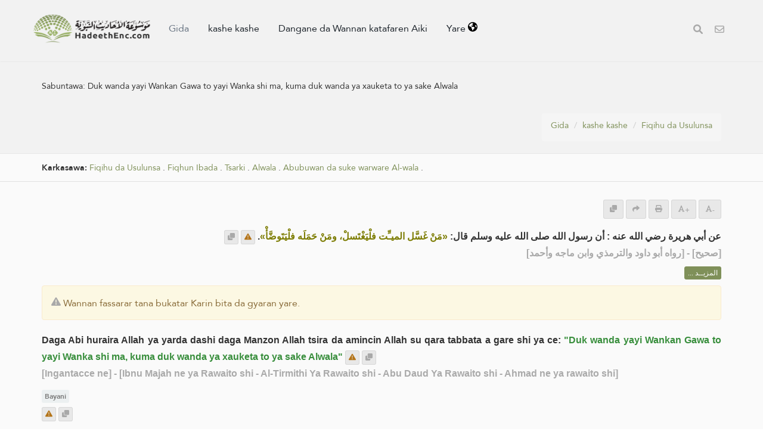

--- FILE ---
content_type: text/css
request_url: https://hadeethenc.com/assets/css/custom.15.css
body_size: 5722
content:
@font-face {
    font-family: 'Farsi';
    src: url('persian.woff2');
}
@font-face {
  font-family: 'Janna';
  src: url('../fonts/Janna-regular.woff');
  font-weight: normal;
  font-style: normal;
  font-display: swap;
}

@font-face {
  font-family: 'Janna';
  src: url('../fonts/Janna-bold.woff');
  font-weight: bold;
  font-style: normal;
  font-display: swap;
}

@font-face {
    font-family: 'DroidArabicKufiRegularr';
    src: url('DroidArabicKufiRegular.woff2');
    font-weight: normal;
    font-style: normal;
    font-display: optional;
}
*::selection{
  background:#ccc !important;
}
.modal-body{
  max-height: 80vh !important;
  overflow: auto !important; 
}

body{
    font-size:16px !important;
}
.svg-icon{
    width: 1em;
    height: 1em;
    margin-top:3px
}
.svg-color-warn{
    filter: invert(46%) sepia(46%) saturate(852%) hue-rotate(356deg) brightness(95%) contrast(84%);
}
.svg-color-info{
    filter: invert(49%) sepia(77%) saturate(429%) hue-rotate(135deg) brightness(97%) contrast(99%);
}
.svg-color-grey{
    filter: invert(77%) sepia(1%) saturate(0%) hue-rotate(2deg) brightness(87%) contrast(96%);
}
.svg-color-primary{
    filter: invert(54%) sepia(14%) saturate(902%) hue-rotate(37deg) brightness(96%) contrast(92%);
}
body,div,h1,h2,h3,h4,h5,h6{
    line-height:160%;
}


.nav-pills>li>a{
    letter-spacing: normal !important;
    font-size:16px !important;
}

#header li.search.fullscreen>.search-box{
    background-color: #fff !important;
}
#topNav{
  /*box-shadow: #ccc 1px 1px 4px;*/
  background: #f2f2f2f0;
}
@media only screen and (max-width: 768px) {
    #header.translucent .btn-mobile{
        color:#fff;
    }
    #header.translucent.fixed .btn-mobile{
        color:#000;
    }
    #header.translucent .logo{
        padding:5px;
    }
    body {
        padding-top: 60px !important;
    }
    .aya-anchor{
        scroll-margin-top: 76px;
    }
    #topNav{
        position: fixed;
        top: 0;
        left: 0;
        width: 100%;
        z-index: 999;
        background-color: #fff;
    }

    #topMain>li{
        display: block;
        float:none;
    }
    nav.nav-main{
        width:240px;
    }    
}

#topNav div.nav-main-collapse{
    max-height:450px;
}

body,h1,h2,h3,h4,h5,h6,div{
    font-family: Janna, sans-serif !important;
}
body.lang-fa,body.lang-fa h1,body.lang-fa h2,body.lang-fa h3,body.lang-fa h4,body.lang-fa h5,body.lang-fa h6,body.lang-fa div{
    font-family: Farsi, Janna, sans-serif !important;
}
body.lang-ug,body.lang-ug h1,body.lang-ug h2,body.lang-ug h3,body.lang-ug h4,body.lang-ug h5,body.lang-ug h6,body.lang-ug div{
    font-family: Janna, sans-serif !important;
}
body.lang-ku,body.lang-ku h1,body.lang-ku h2,body.lang-ku h3,body.lang-ku h4,body.lang-ku h5,body.lang-ku h6,body.lang-ku div{
    font-family: Janna, sans-serif !important;
}
p{
    font-family:sans-serif !important;
    font-size:16px;
    color:#333;
    font-weight: bold !important;
    line-height: 1.8em;
    text-align: justify;

}
p.ar{
    line-height: 1.8em;
    text-align: justify;
}
p.fa{
    font-family:Farsi !important;
}
.breadcrumb{
    font-size:14px;
}
li{
    padding-bottom:6px;
}
#topNav div.nav-main-collapse{
    max-height:447px;
}
@media screen and (min-width: 993px) {
    #layout_langs_menu{
        max-height:447px;
        overflow:auto;
    }
  }

  .softhide{
    display:none;
  }
  .text-center{
    text-align:center !important;
  }
  .text-left,.text-end{
    text-align:end !important;
  }
  .text-right,.text-start{
    text-align:start !important;
  }
  .rtl{
    direction:rtl !important;
  }
  .ltr{
    direction:ltr !important;
  }
  .text-black{
    color:#000;
  }
  .text-gray{
    color:#999;
  }
  .text-white{
    color:#fff;
  }
  #header {
    position: relative;
    left: 0;
    top: 0;
    right: 0;
    z-index: 1000;
    background-color: #fff;
    border-bottom: rgba(0,0,0,0.05) 1px solid;
    -webkit-box-shadow: 0 0 2px rgb(0 0 0 / 10%) !important;
    -moz-box-shadow: 0 0 2px rgba(0,0,0,.1) !important;
    box-shadow: 0 0 2px rgb(0 0 0 / 10%) !important;
    -webkit-transition: all .800s;
    -moz-transition: all .800s;
    -o-transition: all .800s;
    transition: all .800s;
}
section {
    display: block;
    position: relative;
    padding: 80px 0;
    border-bottom: rgba(0,0,0,0.1) 1px solid;
    border-bottom-width: 1px;
    border-bottom-style: solid;
    border-bottom-color: rgba(0, 0, 0, 0.1);
    -webkit-transition: all .400s;
    -moz-transition: all .400s;
    -o-transition: all .400s;
    transition: all .400s;
    background-attachment: fixed;
    background-position: center center;
    background-repeat: no-repeat;
    -webkit-background-size: cover !important;
    -moz-background-size: cover !important;
    -o-background-size: cover !important;
    -webkit-box-sizing: border-box !important;
    -moz-box-sizing: border-box !important;
    background-size: cover !important;
    box-sizing: border-box !important;
}
div.alternate, section.alternate {
    background-color: rgba(0,0,0,0.02);
}
.nopadding {
    padding: 0 !important;
}
section.page-header {
    position: relative;
    padding: 50px 0 50px 0;
    border-top: 0;
    margin-top: 0;
    margin-bottom: 0 !important;
    background-color: rgba(0,0,0,0.05);
    border-bottom: rgba(0,0,0,0.05) 1px solid;
    -webkit-transition: all 0s;
    -moz-transition: all 0s;
    -o-transition: all 0s;
    transition: all 0s;
}
section.page-header.page-header-xs {
    padding: 20px 0 20px 0;
}
.margin-top-10{
    margin-top:10px;
} 
.margin-bottom-10{
    margin-bottom:10px;
}
.label-light, .badge-light{
    color: #777;
    background: #ecf0f1 !important;
    font-weight:400;
}
.label{
    display: inline-block;
    margin-bottom:4px;
    padding: .4em;
}

a:active, a:focus, a:hover {
    color: #212121;
    text-decoration: none;
}
.h-sel{
    display:inline;width:36px;height:20px;padding:0;background:#e0e7d338;font-size:12px;color:#95ab64;
    margin-top:6px;

}
.text-gray {
    color: #aaa !important;
}
.btn-translucid {
    color: #fff;
    border: rgba(0,0,0,0.07) 1px solid;
    background-color: rgba(0,0,0,0.07);
    -webkit-transition: all .400s;
    -moz-transition: all .400s;
    -o-transition: all .400s;
    transition: all .400s;
}
.text-warning {
    color: #b57419 !important;
}
#footer {
    color: rgba(255,255,255,0.6);
    background: #313131;
    background: -moz-linear-gradient(top, #555 0%, #313131 100%);
    background: -webkit-gradient(linear, left top, left bottom, color-stop(0%, #1a1d2b), color-stop(100%, #313131));
    background: -webkit-linear-gradient(top, #555 0%, #313131 100%);
    background: -o-linear-gradient(top, #555 0%, #313131 100%);
    background: -ms-linear-gradient(top, #555 0%, #313131 100%);
    background: linear-gradient(to bottom, #555 0%,#313131 100%);
    filter: progid:DXImageTransform.Microsoft.gradient(startColorstr='#555555', endColorstr='#313131',GradientType=0 );
}
#footer>.copyright {
    background-color: rgba(0,0,0,0.2);
    text-shadow: 1px 1px 1px rgb(0 0 0 / 10%);
    padding: 25px 0;
    font-size: 0.9em;
    display: block;
}
#footer  input, #footer  textarea {
    color: #999;
    background-color: rgba(0,0,0,.2);
    border-color: rgba(0,0,0,.25);
    margin-bottom: 6px;
    -webkit-transition: all 0.2s;
    -moz-transition: all 0.2s;
    -o-transition: all 0.2s;
    transition: all 0.2s;
}
#footer .btn, #footer .form-control {
    height: 36px;
}
#footer .input-group-addon {
    color: #999;
    background-color: rgba(0,0,0,.4);
    border-color: rgba(0,0,0,.25);
}

.input-group-addon:first-child {
    border-left: 0;
    border-right: 1px solid;
}
#footer a, #footer p {
    color: rgba(255,255,255,0.6);
    text-decoration: none;
}
.btn-white {
    background-color: #F9F9F9;
    color: #333 !important;
}
.btn-3d {
    border-bottom: 3px solid rgba(0,0,0,.15);
}
input.err, input.error, textarea.err, textarea.error, select.err, select.error {
    border: #bf6464 2px dashed !important;
    background-color: #fdfbfb !important;
    -webkit-transition: all 0.2s ease-in;
    -moz-transition: all 0.2s ease-in;
    -o-transition: all 0.2s ease-in;
    transition: all 0.2s ease-in;
}
.toast-title {
    font-weight: bold;
  }
  .toast-message {
    -ms-word-wrap: break-word;
    word-wrap: break-word;
  }
  .toast-message a,
  .toast-message label {
    color: #ffffff;
  }
  .toast-message a:hover {
    color: #cccccc;
    text-decoration: none;
  }
  .toast-close-button {
    position: relative;
    right: -0.3em;
    top: -0.3em;
    float: right;
    font-size: 20px;
    font-weight: bold;
    color: #ffffff;
    -webkit-text-shadow: 0 1px 0 #ffffff;
    text-shadow: 0 1px 0 #ffffff;
    opacity: 0.8;
    -ms-filter: progid:DXImageTransform.Microsoft.Alpha(Opacity=80);
    filter: alpha(opacity=80);
  }
  .toast-close-button:hover,
  .toast-close-button:focus {
    color: #000000;
    text-decoration: none;
    cursor: pointer;
    opacity: 0.4;
    -ms-filter: progid:DXImageTransform.Microsoft.Alpha(Opacity=40);
    filter: alpha(opacity=40);
  }
  /*Additional properties for button version
   iOS requires the button element instead of an anchor tag.
   If you want the anchor version, it requires `href="#"`.*/
  button.toast-close-button {
    padding: 0;
    cursor: pointer;
    background: transparent;
    border: 0;
    -webkit-appearance: none;
  }
  .toast-top-center {
    top: 0;
    right: 0;
    width: 100%;
  }
  .toast-bottom-center {
    bottom: 0;
    right: 0;
    width: 100%;
  }
  .toast-top-full-width {
    top: 0;
    right: 0;
    width: 100%;
  }
  .toast-bottom-full-width {
    bottom: 0;
    right: 0;
    width: 100%;
  }
  .toast-top-left {
    top: 12px;
    left: 12px;
  }
  .toast-top-right {
    top: 12px;
    right: 12px;
  }
  .toast-bottom-right {
    right: 12px;
    bottom: 12px;
  }
  .toast-bottom-left {
    bottom: 12px;
    left: 12px;
  }
  #toast-container {
    position: fixed;
    z-index: 999999;
    /*overrides*/
  
  }
  #toast-container * {
    -moz-box-sizing: border-box;
    -webkit-box-sizing: border-box;
    box-sizing: border-box;
  }
  #toast-container > div {
    position: relative;
    overflow: hidden;
    margin: 0 0 6px;
    padding: 15px 15px 15px 50px;
    width: 300px;
    -moz-border-radius: 3px 3px 3px 3px;
    -webkit-border-radius: 3px 3px 3px 3px;
    border-radius: 3px 3px 3px 3px;
    background-position: 15px center;
    background-repeat: no-repeat;
    -moz-box-shadow: 0 0 12px #999999;
    -webkit-box-shadow: 0 0 12px #999999;
    box-shadow: 0 0 12px #999999;
    color: #ffffff;
    opacity: 0.8;
    -ms-filter: progid:DXImageTransform.Microsoft.Alpha(Opacity=80);
    filter: alpha(opacity=80);
  }
  #toast-container > :hover {
    -moz-box-shadow: 0 0 12px #000000;
    -webkit-box-shadow: 0 0 12px #000000;
    box-shadow: 0 0 12px #000000;
    opacity: 1;
    -ms-filter: progid:DXImageTransform.Microsoft.Alpha(Opacity=100);
    filter: alpha(opacity=100);
    cursor: pointer;
  }
  #toast-container > .toast-info {
    background-image: url("[data-uri]") !important;
  }
  #toast-container > .toast-error {
    background-image: url("[data-uri]") !important;
  }
  #toast-container > .toast-success {
    background-image: url("[data-uri]") !important;
  }
  #toast-container > .toast-warning {
    background-image: url("[data-uri]") !important;
  }
  #toast-container.toast-top-center > div,
  #toast-container.toast-bottom-center > div {
    width: 300px;
    margin: auto;
  }
  #toast-container.toast-top-full-width > div,
  #toast-container.toast-bottom-full-width > div {
    width: 96%;
    margin: auto;
  }
  .toast {
    background-color: #030303;
  }
  .toast-success {
    background-color: #51a351;
  }
  .toast-error {
    background-color: #bd362f;
  }
  .toast-info {
    background-color: #2f96b4;
  }
  .toast-warning {
    background-color: #f89406;
  }
  .toast-progress {
    position: absolute;
    left: 0;
    bottom: 0;
    height: 4px;
    background-color: #000000;
    opacity: 0.4;
    -ms-filter: progid:DXImageTransform.Microsoft.Alpha(Opacity=40);
    filter: alpha(opacity=40);
  }
  /*Responsive Design*/
  @media all and (max-width: 240px) {
    #toast-container > div {
      padding: 8px 8px 8px 50px;
      width: 11em;
    }
    #toast-container .toast-close-button {
      right: -0.2em;
      top: -0.2em;
    }
  }
  @media all and (min-width: 241px) and (max-width: 480px) {
    #toast-container > div {
      padding: 8px 8px 8px 50px;
      width: 18em;
    }
    #toast-container .toast-close-button {
      right: -0.2em;
      top: -0.2em;
    }
  }
  @media all and (min-width: 481px) and (max-width: 768px) {
    #toast-container > div {
      padding: 15px 15px 15px 50px;
      width: 25em;
    }
  }
.dropdown-menu {
    position: absolute;
    top: 100%;
    left: 0;
    z-index: 1000;
    display: none;
    float: left;
    min-width: 160px;
    padding: 5px 0;
    margin: 2px 0 0;
    font-size: 14px;
    text-align: left;
    list-style: none;
    background-color: #fff;
    -webkit-background-clip: padding-box;
    background-clip: padding-box;
    border: 1px solid #ccc;
    border: 1px solid rgba(0,0,0,.15);
    border-radius: 4px;
    -webkit-box-shadow: 0 6px 12px rgb(0 0 0 / 18%);
    box-shadow: 0 6px 12px rgb(0 0 0 / 18%);
}
.dropdown-menu>li>a {
    display: block;
    padding: 3px 20px;
    clear: both;
    font-weight: 400;
    line-height: 1.42857143;
    color: #333;
    white-space: nowrap;
}
.dropdown-menu>li>a:focus, .dropdown-menu>li>a:hover {
    color: #262626;
    text-decoration: none;
    background-color: #f5f5f5;
}
#layout_langs_filter{
  margin-bottom:10px;
}

/* Improved sticky filter for mobile */
@media (max-width: 768px) {
  #langs-modal .modal-body {
    position: relative;
    padding-top: 30px !important; /* Space for the fixed filter */
  }
  
  #layout_langs_filter {
    position: fixed;
    top: 60px;
    left: 0;
    right: 0;
    z-index: 1060; /* Higher than modal backdrop (1050) */
    background: #fff;
    box-shadow: 0 2px 4px rgba(0,0,0,0.1);
    margin: 0;
    padding: 10px;
    border-radius: 0;
  }
  
  
}

/* Pagination Styling */
.pagination {
  display: flex;
  padding-inline-start: 0;
  margin: 15px 0;
  border-radius: 4px;
  flex-wrap: wrap;
  justify-content: center;
}

.pagination > li {
  display: flex;
  padding-bottom: 0;
  margin: 1px; /* Reduced margin for tighter spacing */
}

.pagination > li > a,
.pagination > li > span {
  position: relative;
  padding: 3px 6px; /* Smaller padding */
  display: flex;
  align-items: center;
  justify-content: center;
  line-height: 1.3; /* Reduced line height */
  color: #337ab7;
  text-decoration: none;
  background-color: #fff;
  border: 1px solid #ddd;
  min-width: 28px; /* Smaller minimum width */
  font-size: 0.9em; /* Smaller font size */
}

/* First and last items border radius - automatically adjusts to RTL/LTR */
.pagination > li:first-child > a,
.pagination > li:first-child > span {
  border-start-start-radius: 4px;
  border-end-start-radius: 4px;
}

.pagination > li:last-child > a,
.pagination > li:last-child > span {
  border-start-end-radius: 4px;
  border-end-end-radius: 4px;
}

.pagination > li > a:focus,
.pagination > li > a:hover,
.pagination > li > span:focus,
.pagination > li > span:hover {
  z-index: 2;
  color: #23527c;
  background-color: #eee;
  border-color: #ddd;
}

.pagination > .active > a,
.pagination > .active > a:focus,
.pagination > .active > a:hover,
.pagination > .active > span,
.pagination > .active > span:focus,
.pagination > .active > span:hover {
  z-index: 3;
  color: #fff;
  cursor: default;
  background-color: #7f9059;
  border-color: #7f9059;
}

.pagination > .disabled > a,
.pagination > .disabled > a:focus,
.pagination > .disabled > a:hover,
.pagination > .disabled > span,
.pagination > .disabled > span:focus,
.pagination > .disabled > span:hover {
  color: #777;
  cursor: not-allowed;
  background-color: #fff;
  border-color: #ddd;
}

.pagination .disabled > span {
  color: #777;
  background-color: #fff;
  cursor: not-allowed;
  padding: 6px 12px;
  display: flex;
  align-items: center;
  justify-content: center;
}

/* Fallback for browsers that don't support logical properties */
.rtl .pagination > li:first-child > a,
.rtl .pagination > li:first-child > span {
  border-radius: 0;
  border-top-right-radius: 4px;
  border-bottom-right-radius: 4px;
}

.rtl .pagination > li:last-child > a,
.rtl .pagination > li:last-child > span {
  border-radius: 0;
  border-top-left-radius: 4px;
  border-bottom-left-radius: 4px;
}

/* Fix previous/next arrow direction in RTL mode */
.rtl .pagination .fa-chevron-left:before,
.rtl .pagination .fa-angle-left:before,
.rtl .pagination .fa-arrow-left:before {
  content: "\f054"; /* FontAwesome right arrow */
}

.rtl .pagination .fa-chevron-right:before,
.rtl .pagination .fa-angle-right:before,
.rtl .pagination .fa-arrow-right:before {
  content: "\f053"; /* FontAwesome left arrow */
}

/* Support for non-FontAwesome arrow characters */
.rtl .pagination span[aria-hidden="true"] {
  unicode-bidi: bidi-override;
}
